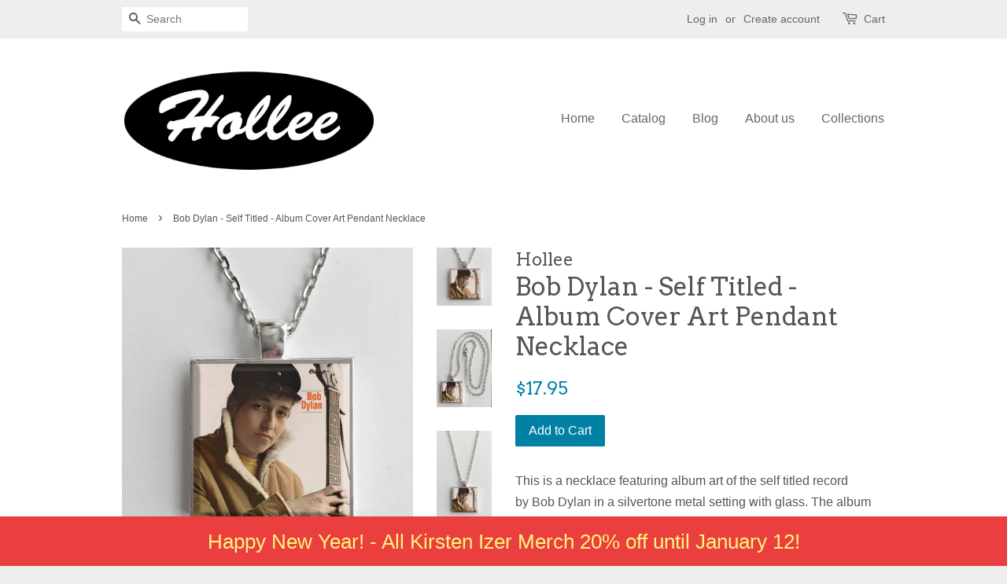

--- FILE ---
content_type: text/html; charset=utf-8
request_url: https://hollee.com/products/bob-dylan-self-titled-album-cover-art-pendant-necklace
body_size: 16181
content:
<!doctype html>
<!--[if lt IE 7]><html class="no-js lt-ie9 lt-ie8 lt-ie7" lang="en"> <![endif]-->
<!--[if IE 7]><html class="no-js lt-ie9 lt-ie8" lang="en"> <![endif]-->
<!--[if IE 8]><html class="no-js lt-ie9" lang="en"> <![endif]-->
<!--[if IE 9 ]><html class="ie9 no-js"> <![endif]-->
<!--[if (gt IE 9)|!(IE)]><!--> <html class="no-js"> <!--<![endif]-->
<head>

  <!-- Basic page needs ================================================== -->
  <meta charset="utf-8">
  <meta http-equiv="X-UA-Compatible" content="IE=edge,chrome=1">

  

  <!-- Title and description ================================================== -->
  <title>
  Bob Dylan - Self Titled - Album Cover Art Pendant Necklace &ndash; Hollee
  </title>

  
  <meta name="description" content="This is a necklace featuring album art of the self titled record by Bob Dylan in a silvertone metal setting with glass. The album cover pendant is 1&quot; and on a 20&quot; long silvertone neck chain. The necklace is individually handcrafted by me in the USA. Please avoid exposure to water, such as swimming or showering while we">
  

  <!-- Social meta ================================================== -->
  

  <meta property="og:type" content="product">
  <meta property="og:title" content="Bob Dylan - Self Titled - Album Cover Art Pendant Necklace">
  <meta property="og:url" content="https://hollee.com/products/bob-dylan-self-titled-album-cover-art-pendant-necklace">
  
  <meta property="og:image" content="http://hollee.com/cdn/shop/products/bobdylan3_grande.jpg?v=1573972164">
  <meta property="og:image:secure_url" content="https://hollee.com/cdn/shop/products/bobdylan3_grande.jpg?v=1573972164">
  
  <meta property="og:image" content="http://hollee.com/cdn/shop/products/bobdylan2_grande.jpg?v=1573972164">
  <meta property="og:image:secure_url" content="https://hollee.com/cdn/shop/products/bobdylan2_grande.jpg?v=1573972164">
  
  <meta property="og:image" content="http://hollee.com/cdn/shop/products/bobdylan1_grande.jpg?v=1573972164">
  <meta property="og:image:secure_url" content="https://hollee.com/cdn/shop/products/bobdylan1_grande.jpg?v=1573972164">
  
  <meta property="og:price:amount" content="17.95">
  <meta property="og:price:currency" content="USD">



  <meta property="og:description" content="This is a necklace featuring album art of the self titled record by Bob Dylan in a silvertone metal setting with glass. The album cover pendant is 1&quot; and on a 20&quot; long silvertone neck chain. The necklace is individually handcrafted by me in the USA. Please avoid exposure to water, such as swimming or showering while we">


<meta property="og:site_name" content="Hollee">


  <meta name="twitter:card" content="summary">



  <meta name="twitter:title" content="Bob Dylan - Self Titled - Album Cover Art Pendant Necklace">
  <meta name="twitter:description" content="This is a necklace featuring album art of the self titled record by Bob Dylan in a silvertone metal setting with glass. The album cover pendant is 1&quot; and on a 20&quot; long silvertone neck chain. The neckl">
  <meta name="twitter:image" content="https://hollee.com/cdn/shop/products/bobdylan1_large.jpg?v=1573972164">
  <meta name="twitter:image:width" content="480">
  <meta name="twitter:image:height" content="480">



  <!-- Helpers ================================================== -->
  <link rel="canonical" href="https://hollee.com/products/bob-dylan-self-titled-album-cover-art-pendant-necklace">
  <meta name="viewport" content="width=device-width,initial-scale=1">
  <meta name="theme-color" content="#0081a3">

  <!-- CSS ================================================== -->
  <link href="//hollee.com/cdn/shop/t/2/assets/timber.scss.css?v=73641641434746344521767648609" rel="stylesheet" type="text/css" media="all" />
  <link href="//hollee.com/cdn/shop/t/2/assets/theme.scss.css?v=154664079156502303201767648608" rel="stylesheet" type="text/css" media="all" />

  

  
    
    
    <link href="//fonts.googleapis.com/css?family=Arvo:400" rel="stylesheet" type="text/css" media="all" />
  




  <!-- Header hook for plugins ================================================== -->
  <script>window.performance && window.performance.mark && window.performance.mark('shopify.content_for_header.start');</script><meta id="shopify-digital-wallet" name="shopify-digital-wallet" content="/14052230/digital_wallets/dialog">
<meta name="shopify-checkout-api-token" content="34d1a1b4779dcfb35f08f3b0a8c33d3e">
<meta id="in-context-paypal-metadata" data-shop-id="14052230" data-venmo-supported="false" data-environment="production" data-locale="en_US" data-paypal-v4="true" data-currency="USD">
<link rel="alternate" type="application/json+oembed" href="https://hollee.com/products/bob-dylan-self-titled-album-cover-art-pendant-necklace.oembed">
<script async="async" src="/checkouts/internal/preloads.js?locale=en-US"></script>
<link rel="preconnect" href="https://shop.app" crossorigin="anonymous">
<script async="async" src="https://shop.app/checkouts/internal/preloads.js?locale=en-US&shop_id=14052230" crossorigin="anonymous"></script>
<script id="apple-pay-shop-capabilities" type="application/json">{"shopId":14052230,"countryCode":"US","currencyCode":"USD","merchantCapabilities":["supports3DS"],"merchantId":"gid:\/\/shopify\/Shop\/14052230","merchantName":"Hollee","requiredBillingContactFields":["postalAddress","email"],"requiredShippingContactFields":["postalAddress","email"],"shippingType":"shipping","supportedNetworks":["visa","masterCard","amex","discover","elo","jcb"],"total":{"type":"pending","label":"Hollee","amount":"1.00"},"shopifyPaymentsEnabled":true,"supportsSubscriptions":true}</script>
<script id="shopify-features" type="application/json">{"accessToken":"34d1a1b4779dcfb35f08f3b0a8c33d3e","betas":["rich-media-storefront-analytics"],"domain":"hollee.com","predictiveSearch":true,"shopId":14052230,"locale":"en"}</script>
<script>var Shopify = Shopify || {};
Shopify.shop = "hollee.myshopify.com";
Shopify.locale = "en";
Shopify.currency = {"active":"USD","rate":"1.0"};
Shopify.country = "US";
Shopify.theme = {"name":"Minimal","id":147074119,"schema_name":null,"schema_version":null,"theme_store_id":380,"role":"main"};
Shopify.theme.handle = "null";
Shopify.theme.style = {"id":null,"handle":null};
Shopify.cdnHost = "hollee.com/cdn";
Shopify.routes = Shopify.routes || {};
Shopify.routes.root = "/";</script>
<script type="module">!function(o){(o.Shopify=o.Shopify||{}).modules=!0}(window);</script>
<script>!function(o){function n(){var o=[];function n(){o.push(Array.prototype.slice.apply(arguments))}return n.q=o,n}var t=o.Shopify=o.Shopify||{};t.loadFeatures=n(),t.autoloadFeatures=n()}(window);</script>
<script>
  window.ShopifyPay = window.ShopifyPay || {};
  window.ShopifyPay.apiHost = "shop.app\/pay";
  window.ShopifyPay.redirectState = null;
</script>
<script id="shop-js-analytics" type="application/json">{"pageType":"product"}</script>
<script defer="defer" async type="module" src="//hollee.com/cdn/shopifycloud/shop-js/modules/v2/client.init-shop-cart-sync_BN7fPSNr.en.esm.js"></script>
<script defer="defer" async type="module" src="//hollee.com/cdn/shopifycloud/shop-js/modules/v2/chunk.common_Cbph3Kss.esm.js"></script>
<script defer="defer" async type="module" src="//hollee.com/cdn/shopifycloud/shop-js/modules/v2/chunk.modal_DKumMAJ1.esm.js"></script>
<script type="module">
  await import("//hollee.com/cdn/shopifycloud/shop-js/modules/v2/client.init-shop-cart-sync_BN7fPSNr.en.esm.js");
await import("//hollee.com/cdn/shopifycloud/shop-js/modules/v2/chunk.common_Cbph3Kss.esm.js");
await import("//hollee.com/cdn/shopifycloud/shop-js/modules/v2/chunk.modal_DKumMAJ1.esm.js");

  window.Shopify.SignInWithShop?.initShopCartSync?.({"fedCMEnabled":true,"windoidEnabled":true});

</script>
<script>
  window.Shopify = window.Shopify || {};
  if (!window.Shopify.featureAssets) window.Shopify.featureAssets = {};
  window.Shopify.featureAssets['shop-js'] = {"shop-cart-sync":["modules/v2/client.shop-cart-sync_CJVUk8Jm.en.esm.js","modules/v2/chunk.common_Cbph3Kss.esm.js","modules/v2/chunk.modal_DKumMAJ1.esm.js"],"init-fed-cm":["modules/v2/client.init-fed-cm_7Fvt41F4.en.esm.js","modules/v2/chunk.common_Cbph3Kss.esm.js","modules/v2/chunk.modal_DKumMAJ1.esm.js"],"init-shop-email-lookup-coordinator":["modules/v2/client.init-shop-email-lookup-coordinator_Cc088_bR.en.esm.js","modules/v2/chunk.common_Cbph3Kss.esm.js","modules/v2/chunk.modal_DKumMAJ1.esm.js"],"init-windoid":["modules/v2/client.init-windoid_hPopwJRj.en.esm.js","modules/v2/chunk.common_Cbph3Kss.esm.js","modules/v2/chunk.modal_DKumMAJ1.esm.js"],"shop-button":["modules/v2/client.shop-button_B0jaPSNF.en.esm.js","modules/v2/chunk.common_Cbph3Kss.esm.js","modules/v2/chunk.modal_DKumMAJ1.esm.js"],"shop-cash-offers":["modules/v2/client.shop-cash-offers_DPIskqss.en.esm.js","modules/v2/chunk.common_Cbph3Kss.esm.js","modules/v2/chunk.modal_DKumMAJ1.esm.js"],"shop-toast-manager":["modules/v2/client.shop-toast-manager_CK7RT69O.en.esm.js","modules/v2/chunk.common_Cbph3Kss.esm.js","modules/v2/chunk.modal_DKumMAJ1.esm.js"],"init-shop-cart-sync":["modules/v2/client.init-shop-cart-sync_BN7fPSNr.en.esm.js","modules/v2/chunk.common_Cbph3Kss.esm.js","modules/v2/chunk.modal_DKumMAJ1.esm.js"],"init-customer-accounts-sign-up":["modules/v2/client.init-customer-accounts-sign-up_CfPf4CXf.en.esm.js","modules/v2/client.shop-login-button_DeIztwXF.en.esm.js","modules/v2/chunk.common_Cbph3Kss.esm.js","modules/v2/chunk.modal_DKumMAJ1.esm.js"],"pay-button":["modules/v2/client.pay-button_CgIwFSYN.en.esm.js","modules/v2/chunk.common_Cbph3Kss.esm.js","modules/v2/chunk.modal_DKumMAJ1.esm.js"],"init-customer-accounts":["modules/v2/client.init-customer-accounts_DQ3x16JI.en.esm.js","modules/v2/client.shop-login-button_DeIztwXF.en.esm.js","modules/v2/chunk.common_Cbph3Kss.esm.js","modules/v2/chunk.modal_DKumMAJ1.esm.js"],"avatar":["modules/v2/client.avatar_BTnouDA3.en.esm.js"],"init-shop-for-new-customer-accounts":["modules/v2/client.init-shop-for-new-customer-accounts_CsZy_esa.en.esm.js","modules/v2/client.shop-login-button_DeIztwXF.en.esm.js","modules/v2/chunk.common_Cbph3Kss.esm.js","modules/v2/chunk.modal_DKumMAJ1.esm.js"],"shop-follow-button":["modules/v2/client.shop-follow-button_BRMJjgGd.en.esm.js","modules/v2/chunk.common_Cbph3Kss.esm.js","modules/v2/chunk.modal_DKumMAJ1.esm.js"],"checkout-modal":["modules/v2/client.checkout-modal_B9Drz_yf.en.esm.js","modules/v2/chunk.common_Cbph3Kss.esm.js","modules/v2/chunk.modal_DKumMAJ1.esm.js"],"shop-login-button":["modules/v2/client.shop-login-button_DeIztwXF.en.esm.js","modules/v2/chunk.common_Cbph3Kss.esm.js","modules/v2/chunk.modal_DKumMAJ1.esm.js"],"lead-capture":["modules/v2/client.lead-capture_DXYzFM3R.en.esm.js","modules/v2/chunk.common_Cbph3Kss.esm.js","modules/v2/chunk.modal_DKumMAJ1.esm.js"],"shop-login":["modules/v2/client.shop-login_CA5pJqmO.en.esm.js","modules/v2/chunk.common_Cbph3Kss.esm.js","modules/v2/chunk.modal_DKumMAJ1.esm.js"],"payment-terms":["modules/v2/client.payment-terms_BxzfvcZJ.en.esm.js","modules/v2/chunk.common_Cbph3Kss.esm.js","modules/v2/chunk.modal_DKumMAJ1.esm.js"]};
</script>
<script>(function() {
  var isLoaded = false;
  function asyncLoad() {
    if (isLoaded) return;
    isLoaded = true;
    var urls = ["https:\/\/cdn.hextom.com\/js\/freeshippingbar.js?shop=hollee.myshopify.com","https:\/\/cdn.hextom.com\/js\/quickannouncementbar.js?shop=hollee.myshopify.com"];
    for (var i = 0; i < urls.length; i++) {
      var s = document.createElement('script');
      s.type = 'text/javascript';
      s.async = true;
      s.src = urls[i];
      var x = document.getElementsByTagName('script')[0];
      x.parentNode.insertBefore(s, x);
    }
  };
  if(window.attachEvent) {
    window.attachEvent('onload', asyncLoad);
  } else {
    window.addEventListener('load', asyncLoad, false);
  }
})();</script>
<script id="__st">var __st={"a":14052230,"offset":-18000,"reqid":"d6a08212-9a17-4db2-8592-5387c671ab92-1769909856","pageurl":"hollee.com\/products\/bob-dylan-self-titled-album-cover-art-pendant-necklace","u":"43128ed63dbc","p":"product","rtyp":"product","rid":4361061466192};</script>
<script>window.ShopifyPaypalV4VisibilityTracking = true;</script>
<script id="captcha-bootstrap">!function(){'use strict';const t='contact',e='account',n='new_comment',o=[[t,t],['blogs',n],['comments',n],[t,'customer']],c=[[e,'customer_login'],[e,'guest_login'],[e,'recover_customer_password'],[e,'create_customer']],r=t=>t.map((([t,e])=>`form[action*='/${t}']:not([data-nocaptcha='true']) input[name='form_type'][value='${e}']`)).join(','),a=t=>()=>t?[...document.querySelectorAll(t)].map((t=>t.form)):[];function s(){const t=[...o],e=r(t);return a(e)}const i='password',u='form_key',d=['recaptcha-v3-token','g-recaptcha-response','h-captcha-response',i],f=()=>{try{return window.sessionStorage}catch{return}},m='__shopify_v',_=t=>t.elements[u];function p(t,e,n=!1){try{const o=window.sessionStorage,c=JSON.parse(o.getItem(e)),{data:r}=function(t){const{data:e,action:n}=t;return t[m]||n?{data:e,action:n}:{data:t,action:n}}(c);for(const[e,n]of Object.entries(r))t.elements[e]&&(t.elements[e].value=n);n&&o.removeItem(e)}catch(o){console.error('form repopulation failed',{error:o})}}const l='form_type',E='cptcha';function T(t){t.dataset[E]=!0}const w=window,h=w.document,L='Shopify',v='ce_forms',y='captcha';let A=!1;((t,e)=>{const n=(g='f06e6c50-85a8-45c8-87d0-21a2b65856fe',I='https://cdn.shopify.com/shopifycloud/storefront-forms-hcaptcha/ce_storefront_forms_captcha_hcaptcha.v1.5.2.iife.js',D={infoText:'Protected by hCaptcha',privacyText:'Privacy',termsText:'Terms'},(t,e,n)=>{const o=w[L][v],c=o.bindForm;if(c)return c(t,g,e,D).then(n);var r;o.q.push([[t,g,e,D],n]),r=I,A||(h.body.append(Object.assign(h.createElement('script'),{id:'captcha-provider',async:!0,src:r})),A=!0)});var g,I,D;w[L]=w[L]||{},w[L][v]=w[L][v]||{},w[L][v].q=[],w[L][y]=w[L][y]||{},w[L][y].protect=function(t,e){n(t,void 0,e),T(t)},Object.freeze(w[L][y]),function(t,e,n,w,h,L){const[v,y,A,g]=function(t,e,n){const i=e?o:[],u=t?c:[],d=[...i,...u],f=r(d),m=r(i),_=r(d.filter((([t,e])=>n.includes(e))));return[a(f),a(m),a(_),s()]}(w,h,L),I=t=>{const e=t.target;return e instanceof HTMLFormElement?e:e&&e.form},D=t=>v().includes(t);t.addEventListener('submit',(t=>{const e=I(t);if(!e)return;const n=D(e)&&!e.dataset.hcaptchaBound&&!e.dataset.recaptchaBound,o=_(e),c=g().includes(e)&&(!o||!o.value);(n||c)&&t.preventDefault(),c&&!n&&(function(t){try{if(!f())return;!function(t){const e=f();if(!e)return;const n=_(t);if(!n)return;const o=n.value;o&&e.removeItem(o)}(t);const e=Array.from(Array(32),(()=>Math.random().toString(36)[2])).join('');!function(t,e){_(t)||t.append(Object.assign(document.createElement('input'),{type:'hidden',name:u})),t.elements[u].value=e}(t,e),function(t,e){const n=f();if(!n)return;const o=[...t.querySelectorAll(`input[type='${i}']`)].map((({name:t})=>t)),c=[...d,...o],r={};for(const[a,s]of new FormData(t).entries())c.includes(a)||(r[a]=s);n.setItem(e,JSON.stringify({[m]:1,action:t.action,data:r}))}(t,e)}catch(e){console.error('failed to persist form',e)}}(e),e.submit())}));const S=(t,e)=>{t&&!t.dataset[E]&&(n(t,e.some((e=>e===t))),T(t))};for(const o of['focusin','change'])t.addEventListener(o,(t=>{const e=I(t);D(e)&&S(e,y())}));const B=e.get('form_key'),M=e.get(l),P=B&&M;t.addEventListener('DOMContentLoaded',(()=>{const t=y();if(P)for(const e of t)e.elements[l].value===M&&p(e,B);[...new Set([...A(),...v().filter((t=>'true'===t.dataset.shopifyCaptcha))])].forEach((e=>S(e,t)))}))}(h,new URLSearchParams(w.location.search),n,t,e,['guest_login'])})(!0,!0)}();</script>
<script integrity="sha256-4kQ18oKyAcykRKYeNunJcIwy7WH5gtpwJnB7kiuLZ1E=" data-source-attribution="shopify.loadfeatures" defer="defer" src="//hollee.com/cdn/shopifycloud/storefront/assets/storefront/load_feature-a0a9edcb.js" crossorigin="anonymous"></script>
<script crossorigin="anonymous" defer="defer" src="//hollee.com/cdn/shopifycloud/storefront/assets/shopify_pay/storefront-65b4c6d7.js?v=20250812"></script>
<script data-source-attribution="shopify.dynamic_checkout.dynamic.init">var Shopify=Shopify||{};Shopify.PaymentButton=Shopify.PaymentButton||{isStorefrontPortableWallets:!0,init:function(){window.Shopify.PaymentButton.init=function(){};var t=document.createElement("script");t.src="https://hollee.com/cdn/shopifycloud/portable-wallets/latest/portable-wallets.en.js",t.type="module",document.head.appendChild(t)}};
</script>
<script data-source-attribution="shopify.dynamic_checkout.buyer_consent">
  function portableWalletsHideBuyerConsent(e){var t=document.getElementById("shopify-buyer-consent"),n=document.getElementById("shopify-subscription-policy-button");t&&n&&(t.classList.add("hidden"),t.setAttribute("aria-hidden","true"),n.removeEventListener("click",e))}function portableWalletsShowBuyerConsent(e){var t=document.getElementById("shopify-buyer-consent"),n=document.getElementById("shopify-subscription-policy-button");t&&n&&(t.classList.remove("hidden"),t.removeAttribute("aria-hidden"),n.addEventListener("click",e))}window.Shopify?.PaymentButton&&(window.Shopify.PaymentButton.hideBuyerConsent=portableWalletsHideBuyerConsent,window.Shopify.PaymentButton.showBuyerConsent=portableWalletsShowBuyerConsent);
</script>
<script data-source-attribution="shopify.dynamic_checkout.cart.bootstrap">document.addEventListener("DOMContentLoaded",(function(){function t(){return document.querySelector("shopify-accelerated-checkout-cart, shopify-accelerated-checkout")}if(t())Shopify.PaymentButton.init();else{new MutationObserver((function(e,n){t()&&(Shopify.PaymentButton.init(),n.disconnect())})).observe(document.body,{childList:!0,subtree:!0})}}));
</script>
<link id="shopify-accelerated-checkout-styles" rel="stylesheet" media="screen" href="https://hollee.com/cdn/shopifycloud/portable-wallets/latest/accelerated-checkout-backwards-compat.css" crossorigin="anonymous">
<style id="shopify-accelerated-checkout-cart">
        #shopify-buyer-consent {
  margin-top: 1em;
  display: inline-block;
  width: 100%;
}

#shopify-buyer-consent.hidden {
  display: none;
}

#shopify-subscription-policy-button {
  background: none;
  border: none;
  padding: 0;
  text-decoration: underline;
  font-size: inherit;
  cursor: pointer;
}

#shopify-subscription-policy-button::before {
  box-shadow: none;
}

      </style>

<script>window.performance && window.performance.mark && window.performance.mark('shopify.content_for_header.end');</script>

  

<!--[if lt IE 9]>
<script src="//cdnjs.cloudflare.com/ajax/libs/html5shiv/3.7.2/html5shiv.min.js" type="text/javascript"></script>
<script src="//hollee.com/cdn/shop/t/2/assets/respond.min.js?v=52248677837542619231469547861" type="text/javascript"></script>
<link href="//hollee.com/cdn/shop/t/2/assets/respond-proxy.html" id="respond-proxy" rel="respond-proxy" />
<link href="//hollee.com/search?q=247c95391a54aba7015549b6dc3c8a6a" id="respond-redirect" rel="respond-redirect" />
<script src="//hollee.com/search?q=247c95391a54aba7015549b6dc3c8a6a" type="text/javascript"></script>
<![endif]-->



  <script src="//ajax.googleapis.com/ajax/libs/jquery/1.11.0/jquery.min.js" type="text/javascript"></script>
  <script src="//hollee.com/cdn/shop/t/2/assets/modernizr.min.js?v=26620055551102246001469547860" type="text/javascript"></script>

  
  

<script src="https://cdn.shopify.com/extensions/019bc2d0-0f91-74d4-a43b-076b6407206d/quick-announcement-bar-prod-97/assets/quickannouncementbar.js" type="text/javascript" defer="defer"></script>
<link href="https://monorail-edge.shopifysvc.com" rel="dns-prefetch">
<script>(function(){if ("sendBeacon" in navigator && "performance" in window) {try {var session_token_from_headers = performance.getEntriesByType('navigation')[0].serverTiming.find(x => x.name == '_s').description;} catch {var session_token_from_headers = undefined;}var session_cookie_matches = document.cookie.match(/_shopify_s=([^;]*)/);var session_token_from_cookie = session_cookie_matches && session_cookie_matches.length === 2 ? session_cookie_matches[1] : "";var session_token = session_token_from_headers || session_token_from_cookie || "";function handle_abandonment_event(e) {var entries = performance.getEntries().filter(function(entry) {return /monorail-edge.shopifysvc.com/.test(entry.name);});if (!window.abandonment_tracked && entries.length === 0) {window.abandonment_tracked = true;var currentMs = Date.now();var navigation_start = performance.timing.navigationStart;var payload = {shop_id: 14052230,url: window.location.href,navigation_start,duration: currentMs - navigation_start,session_token,page_type: "product"};window.navigator.sendBeacon("https://monorail-edge.shopifysvc.com/v1/produce", JSON.stringify({schema_id: "online_store_buyer_site_abandonment/1.1",payload: payload,metadata: {event_created_at_ms: currentMs,event_sent_at_ms: currentMs}}));}}window.addEventListener('pagehide', handle_abandonment_event);}}());</script>
<script id="web-pixels-manager-setup">(function e(e,d,r,n,o){if(void 0===o&&(o={}),!Boolean(null===(a=null===(i=window.Shopify)||void 0===i?void 0:i.analytics)||void 0===a?void 0:a.replayQueue)){var i,a;window.Shopify=window.Shopify||{};var t=window.Shopify;t.analytics=t.analytics||{};var s=t.analytics;s.replayQueue=[],s.publish=function(e,d,r){return s.replayQueue.push([e,d,r]),!0};try{self.performance.mark("wpm:start")}catch(e){}var l=function(){var e={modern:/Edge?\/(1{2}[4-9]|1[2-9]\d|[2-9]\d{2}|\d{4,})\.\d+(\.\d+|)|Firefox\/(1{2}[4-9]|1[2-9]\d|[2-9]\d{2}|\d{4,})\.\d+(\.\d+|)|Chrom(ium|e)\/(9{2}|\d{3,})\.\d+(\.\d+|)|(Maci|X1{2}).+ Version\/(15\.\d+|(1[6-9]|[2-9]\d|\d{3,})\.\d+)([,.]\d+|)( \(\w+\)|)( Mobile\/\w+|) Safari\/|Chrome.+OPR\/(9{2}|\d{3,})\.\d+\.\d+|(CPU[ +]OS|iPhone[ +]OS|CPU[ +]iPhone|CPU IPhone OS|CPU iPad OS)[ +]+(15[._]\d+|(1[6-9]|[2-9]\d|\d{3,})[._]\d+)([._]\d+|)|Android:?[ /-](13[3-9]|1[4-9]\d|[2-9]\d{2}|\d{4,})(\.\d+|)(\.\d+|)|Android.+Firefox\/(13[5-9]|1[4-9]\d|[2-9]\d{2}|\d{4,})\.\d+(\.\d+|)|Android.+Chrom(ium|e)\/(13[3-9]|1[4-9]\d|[2-9]\d{2}|\d{4,})\.\d+(\.\d+|)|SamsungBrowser\/([2-9]\d|\d{3,})\.\d+/,legacy:/Edge?\/(1[6-9]|[2-9]\d|\d{3,})\.\d+(\.\d+|)|Firefox\/(5[4-9]|[6-9]\d|\d{3,})\.\d+(\.\d+|)|Chrom(ium|e)\/(5[1-9]|[6-9]\d|\d{3,})\.\d+(\.\d+|)([\d.]+$|.*Safari\/(?![\d.]+ Edge\/[\d.]+$))|(Maci|X1{2}).+ Version\/(10\.\d+|(1[1-9]|[2-9]\d|\d{3,})\.\d+)([,.]\d+|)( \(\w+\)|)( Mobile\/\w+|) Safari\/|Chrome.+OPR\/(3[89]|[4-9]\d|\d{3,})\.\d+\.\d+|(CPU[ +]OS|iPhone[ +]OS|CPU[ +]iPhone|CPU IPhone OS|CPU iPad OS)[ +]+(10[._]\d+|(1[1-9]|[2-9]\d|\d{3,})[._]\d+)([._]\d+|)|Android:?[ /-](13[3-9]|1[4-9]\d|[2-9]\d{2}|\d{4,})(\.\d+|)(\.\d+|)|Mobile Safari.+OPR\/([89]\d|\d{3,})\.\d+\.\d+|Android.+Firefox\/(13[5-9]|1[4-9]\d|[2-9]\d{2}|\d{4,})\.\d+(\.\d+|)|Android.+Chrom(ium|e)\/(13[3-9]|1[4-9]\d|[2-9]\d{2}|\d{4,})\.\d+(\.\d+|)|Android.+(UC? ?Browser|UCWEB|U3)[ /]?(15\.([5-9]|\d{2,})|(1[6-9]|[2-9]\d|\d{3,})\.\d+)\.\d+|SamsungBrowser\/(5\.\d+|([6-9]|\d{2,})\.\d+)|Android.+MQ{2}Browser\/(14(\.(9|\d{2,})|)|(1[5-9]|[2-9]\d|\d{3,})(\.\d+|))(\.\d+|)|K[Aa][Ii]OS\/(3\.\d+|([4-9]|\d{2,})\.\d+)(\.\d+|)/},d=e.modern,r=e.legacy,n=navigator.userAgent;return n.match(d)?"modern":n.match(r)?"legacy":"unknown"}(),u="modern"===l?"modern":"legacy",c=(null!=n?n:{modern:"",legacy:""})[u],f=function(e){return[e.baseUrl,"/wpm","/b",e.hashVersion,"modern"===e.buildTarget?"m":"l",".js"].join("")}({baseUrl:d,hashVersion:r,buildTarget:u}),m=function(e){var d=e.version,r=e.bundleTarget,n=e.surface,o=e.pageUrl,i=e.monorailEndpoint;return{emit:function(e){var a=e.status,t=e.errorMsg,s=(new Date).getTime(),l=JSON.stringify({metadata:{event_sent_at_ms:s},events:[{schema_id:"web_pixels_manager_load/3.1",payload:{version:d,bundle_target:r,page_url:o,status:a,surface:n,error_msg:t},metadata:{event_created_at_ms:s}}]});if(!i)return console&&console.warn&&console.warn("[Web Pixels Manager] No Monorail endpoint provided, skipping logging."),!1;try{return self.navigator.sendBeacon.bind(self.navigator)(i,l)}catch(e){}var u=new XMLHttpRequest;try{return u.open("POST",i,!0),u.setRequestHeader("Content-Type","text/plain"),u.send(l),!0}catch(e){return console&&console.warn&&console.warn("[Web Pixels Manager] Got an unhandled error while logging to Monorail."),!1}}}}({version:r,bundleTarget:l,surface:e.surface,pageUrl:self.location.href,monorailEndpoint:e.monorailEndpoint});try{o.browserTarget=l,function(e){var d=e.src,r=e.async,n=void 0===r||r,o=e.onload,i=e.onerror,a=e.sri,t=e.scriptDataAttributes,s=void 0===t?{}:t,l=document.createElement("script"),u=document.querySelector("head"),c=document.querySelector("body");if(l.async=n,l.src=d,a&&(l.integrity=a,l.crossOrigin="anonymous"),s)for(var f in s)if(Object.prototype.hasOwnProperty.call(s,f))try{l.dataset[f]=s[f]}catch(e){}if(o&&l.addEventListener("load",o),i&&l.addEventListener("error",i),u)u.appendChild(l);else{if(!c)throw new Error("Did not find a head or body element to append the script");c.appendChild(l)}}({src:f,async:!0,onload:function(){if(!function(){var e,d;return Boolean(null===(d=null===(e=window.Shopify)||void 0===e?void 0:e.analytics)||void 0===d?void 0:d.initialized)}()){var d=window.webPixelsManager.init(e)||void 0;if(d){var r=window.Shopify.analytics;r.replayQueue.forEach((function(e){var r=e[0],n=e[1],o=e[2];d.publishCustomEvent(r,n,o)})),r.replayQueue=[],r.publish=d.publishCustomEvent,r.visitor=d.visitor,r.initialized=!0}}},onerror:function(){return m.emit({status:"failed",errorMsg:"".concat(f," has failed to load")})},sri:function(e){var d=/^sha384-[A-Za-z0-9+/=]+$/;return"string"==typeof e&&d.test(e)}(c)?c:"",scriptDataAttributes:o}),m.emit({status:"loading"})}catch(e){m.emit({status:"failed",errorMsg:(null==e?void 0:e.message)||"Unknown error"})}}})({shopId: 14052230,storefrontBaseUrl: "https://hollee.com",extensionsBaseUrl: "https://extensions.shopifycdn.com/cdn/shopifycloud/web-pixels-manager",monorailEndpoint: "https://monorail-edge.shopifysvc.com/unstable/produce_batch",surface: "storefront-renderer",enabledBetaFlags: ["2dca8a86"],webPixelsConfigList: [{"id":"194085091","configuration":"{\"pixel_id\":\"414953867785683\",\"pixel_type\":\"facebook_pixel\",\"metaapp_system_user_token\":\"-\"}","eventPayloadVersion":"v1","runtimeContext":"OPEN","scriptVersion":"ca16bc87fe92b6042fbaa3acc2fbdaa6","type":"APP","apiClientId":2329312,"privacyPurposes":["ANALYTICS","MARKETING","SALE_OF_DATA"],"dataSharingAdjustments":{"protectedCustomerApprovalScopes":["read_customer_address","read_customer_email","read_customer_name","read_customer_personal_data","read_customer_phone"]}},{"id":"102170851","configuration":"{\"tagID\":\"2612929744330\"}","eventPayloadVersion":"v1","runtimeContext":"STRICT","scriptVersion":"18031546ee651571ed29edbe71a3550b","type":"APP","apiClientId":3009811,"privacyPurposes":["ANALYTICS","MARKETING","SALE_OF_DATA"],"dataSharingAdjustments":{"protectedCustomerApprovalScopes":["read_customer_address","read_customer_email","read_customer_name","read_customer_personal_data","read_customer_phone"]}},{"id":"shopify-app-pixel","configuration":"{}","eventPayloadVersion":"v1","runtimeContext":"STRICT","scriptVersion":"0450","apiClientId":"shopify-pixel","type":"APP","privacyPurposes":["ANALYTICS","MARKETING"]},{"id":"shopify-custom-pixel","eventPayloadVersion":"v1","runtimeContext":"LAX","scriptVersion":"0450","apiClientId":"shopify-pixel","type":"CUSTOM","privacyPurposes":["ANALYTICS","MARKETING"]}],isMerchantRequest: false,initData: {"shop":{"name":"Hollee","paymentSettings":{"currencyCode":"USD"},"myshopifyDomain":"hollee.myshopify.com","countryCode":"US","storefrontUrl":"https:\/\/hollee.com"},"customer":null,"cart":null,"checkout":null,"productVariants":[{"price":{"amount":17.95,"currencyCode":"USD"},"product":{"title":"Bob Dylan - Self Titled - Album Cover Art Pendant Necklace","vendor":"Hollee","id":"4361061466192","untranslatedTitle":"Bob Dylan - Self Titled - Album Cover Art Pendant Necklace","url":"\/products\/bob-dylan-self-titled-album-cover-art-pendant-necklace","type":"Album Cover Art Necklaces"},"id":"31262199677008","image":{"src":"\/\/hollee.com\/cdn\/shop\/products\/bobdylan1.jpg?v=1573972164"},"sku":"","title":"Default Title","untranslatedTitle":"Default Title"}],"purchasingCompany":null},},"https://hollee.com/cdn","1d2a099fw23dfb22ep557258f5m7a2edbae",{"modern":"","legacy":""},{"shopId":"14052230","storefrontBaseUrl":"https:\/\/hollee.com","extensionBaseUrl":"https:\/\/extensions.shopifycdn.com\/cdn\/shopifycloud\/web-pixels-manager","surface":"storefront-renderer","enabledBetaFlags":"[\"2dca8a86\"]","isMerchantRequest":"false","hashVersion":"1d2a099fw23dfb22ep557258f5m7a2edbae","publish":"custom","events":"[[\"page_viewed\",{}],[\"product_viewed\",{\"productVariant\":{\"price\":{\"amount\":17.95,\"currencyCode\":\"USD\"},\"product\":{\"title\":\"Bob Dylan - Self Titled - Album Cover Art Pendant Necklace\",\"vendor\":\"Hollee\",\"id\":\"4361061466192\",\"untranslatedTitle\":\"Bob Dylan - Self Titled - Album Cover Art Pendant Necklace\",\"url\":\"\/products\/bob-dylan-self-titled-album-cover-art-pendant-necklace\",\"type\":\"Album Cover Art Necklaces\"},\"id\":\"31262199677008\",\"image\":{\"src\":\"\/\/hollee.com\/cdn\/shop\/products\/bobdylan1.jpg?v=1573972164\"},\"sku\":\"\",\"title\":\"Default Title\",\"untranslatedTitle\":\"Default Title\"}}]]"});</script><script>
  window.ShopifyAnalytics = window.ShopifyAnalytics || {};
  window.ShopifyAnalytics.meta = window.ShopifyAnalytics.meta || {};
  window.ShopifyAnalytics.meta.currency = 'USD';
  var meta = {"product":{"id":4361061466192,"gid":"gid:\/\/shopify\/Product\/4361061466192","vendor":"Hollee","type":"Album Cover Art Necklaces","handle":"bob-dylan-self-titled-album-cover-art-pendant-necklace","variants":[{"id":31262199677008,"price":1795,"name":"Bob Dylan - Self Titled - Album Cover Art Pendant Necklace","public_title":null,"sku":""}],"remote":false},"page":{"pageType":"product","resourceType":"product","resourceId":4361061466192,"requestId":"d6a08212-9a17-4db2-8592-5387c671ab92-1769909856"}};
  for (var attr in meta) {
    window.ShopifyAnalytics.meta[attr] = meta[attr];
  }
</script>
<script class="analytics">
  (function () {
    var customDocumentWrite = function(content) {
      var jquery = null;

      if (window.jQuery) {
        jquery = window.jQuery;
      } else if (window.Checkout && window.Checkout.$) {
        jquery = window.Checkout.$;
      }

      if (jquery) {
        jquery('body').append(content);
      }
    };

    var hasLoggedConversion = function(token) {
      if (token) {
        return document.cookie.indexOf('loggedConversion=' + token) !== -1;
      }
      return false;
    }

    var setCookieIfConversion = function(token) {
      if (token) {
        var twoMonthsFromNow = new Date(Date.now());
        twoMonthsFromNow.setMonth(twoMonthsFromNow.getMonth() + 2);

        document.cookie = 'loggedConversion=' + token + '; expires=' + twoMonthsFromNow;
      }
    }

    var trekkie = window.ShopifyAnalytics.lib = window.trekkie = window.trekkie || [];
    if (trekkie.integrations) {
      return;
    }
    trekkie.methods = [
      'identify',
      'page',
      'ready',
      'track',
      'trackForm',
      'trackLink'
    ];
    trekkie.factory = function(method) {
      return function() {
        var args = Array.prototype.slice.call(arguments);
        args.unshift(method);
        trekkie.push(args);
        return trekkie;
      };
    };
    for (var i = 0; i < trekkie.methods.length; i++) {
      var key = trekkie.methods[i];
      trekkie[key] = trekkie.factory(key);
    }
    trekkie.load = function(config) {
      trekkie.config = config || {};
      trekkie.config.initialDocumentCookie = document.cookie;
      var first = document.getElementsByTagName('script')[0];
      var script = document.createElement('script');
      script.type = 'text/javascript';
      script.onerror = function(e) {
        var scriptFallback = document.createElement('script');
        scriptFallback.type = 'text/javascript';
        scriptFallback.onerror = function(error) {
                var Monorail = {
      produce: function produce(monorailDomain, schemaId, payload) {
        var currentMs = new Date().getTime();
        var event = {
          schema_id: schemaId,
          payload: payload,
          metadata: {
            event_created_at_ms: currentMs,
            event_sent_at_ms: currentMs
          }
        };
        return Monorail.sendRequest("https://" + monorailDomain + "/v1/produce", JSON.stringify(event));
      },
      sendRequest: function sendRequest(endpointUrl, payload) {
        // Try the sendBeacon API
        if (window && window.navigator && typeof window.navigator.sendBeacon === 'function' && typeof window.Blob === 'function' && !Monorail.isIos12()) {
          var blobData = new window.Blob([payload], {
            type: 'text/plain'
          });

          if (window.navigator.sendBeacon(endpointUrl, blobData)) {
            return true;
          } // sendBeacon was not successful

        } // XHR beacon

        var xhr = new XMLHttpRequest();

        try {
          xhr.open('POST', endpointUrl);
          xhr.setRequestHeader('Content-Type', 'text/plain');
          xhr.send(payload);
        } catch (e) {
          console.log(e);
        }

        return false;
      },
      isIos12: function isIos12() {
        return window.navigator.userAgent.lastIndexOf('iPhone; CPU iPhone OS 12_') !== -1 || window.navigator.userAgent.lastIndexOf('iPad; CPU OS 12_') !== -1;
      }
    };
    Monorail.produce('monorail-edge.shopifysvc.com',
      'trekkie_storefront_load_errors/1.1',
      {shop_id: 14052230,
      theme_id: 147074119,
      app_name: "storefront",
      context_url: window.location.href,
      source_url: "//hollee.com/cdn/s/trekkie.storefront.c59ea00e0474b293ae6629561379568a2d7c4bba.min.js"});

        };
        scriptFallback.async = true;
        scriptFallback.src = '//hollee.com/cdn/s/trekkie.storefront.c59ea00e0474b293ae6629561379568a2d7c4bba.min.js';
        first.parentNode.insertBefore(scriptFallback, first);
      };
      script.async = true;
      script.src = '//hollee.com/cdn/s/trekkie.storefront.c59ea00e0474b293ae6629561379568a2d7c4bba.min.js';
      first.parentNode.insertBefore(script, first);
    };
    trekkie.load(
      {"Trekkie":{"appName":"storefront","development":false,"defaultAttributes":{"shopId":14052230,"isMerchantRequest":null,"themeId":147074119,"themeCityHash":"3409991964726509050","contentLanguage":"en","currency":"USD","eventMetadataId":"35e7eb58-b681-4428-b5ff-2bb119419d7e"},"isServerSideCookieWritingEnabled":true,"monorailRegion":"shop_domain","enabledBetaFlags":["65f19447","b5387b81"]},"Session Attribution":{},"S2S":{"facebookCapiEnabled":true,"source":"trekkie-storefront-renderer","apiClientId":580111}}
    );

    var loaded = false;
    trekkie.ready(function() {
      if (loaded) return;
      loaded = true;

      window.ShopifyAnalytics.lib = window.trekkie;

      var originalDocumentWrite = document.write;
      document.write = customDocumentWrite;
      try { window.ShopifyAnalytics.merchantGoogleAnalytics.call(this); } catch(error) {};
      document.write = originalDocumentWrite;

      window.ShopifyAnalytics.lib.page(null,{"pageType":"product","resourceType":"product","resourceId":4361061466192,"requestId":"d6a08212-9a17-4db2-8592-5387c671ab92-1769909856","shopifyEmitted":true});

      var match = window.location.pathname.match(/checkouts\/(.+)\/(thank_you|post_purchase)/)
      var token = match? match[1]: undefined;
      if (!hasLoggedConversion(token)) {
        setCookieIfConversion(token);
        window.ShopifyAnalytics.lib.track("Viewed Product",{"currency":"USD","variantId":31262199677008,"productId":4361061466192,"productGid":"gid:\/\/shopify\/Product\/4361061466192","name":"Bob Dylan - Self Titled - Album Cover Art Pendant Necklace","price":"17.95","sku":"","brand":"Hollee","variant":null,"category":"Album Cover Art Necklaces","nonInteraction":true,"remote":false},undefined,undefined,{"shopifyEmitted":true});
      window.ShopifyAnalytics.lib.track("monorail:\/\/trekkie_storefront_viewed_product\/1.1",{"currency":"USD","variantId":31262199677008,"productId":4361061466192,"productGid":"gid:\/\/shopify\/Product\/4361061466192","name":"Bob Dylan - Self Titled - Album Cover Art Pendant Necklace","price":"17.95","sku":"","brand":"Hollee","variant":null,"category":"Album Cover Art Necklaces","nonInteraction":true,"remote":false,"referer":"https:\/\/hollee.com\/products\/bob-dylan-self-titled-album-cover-art-pendant-necklace"});
      }
    });


        var eventsListenerScript = document.createElement('script');
        eventsListenerScript.async = true;
        eventsListenerScript.src = "//hollee.com/cdn/shopifycloud/storefront/assets/shop_events_listener-3da45d37.js";
        document.getElementsByTagName('head')[0].appendChild(eventsListenerScript);

})();</script>
<script
  defer
  src="https://hollee.com/cdn/shopifycloud/perf-kit/shopify-perf-kit-3.1.0.min.js"
  data-application="storefront-renderer"
  data-shop-id="14052230"
  data-render-region="gcp-us-central1"
  data-page-type="product"
  data-theme-instance-id="147074119"
  data-theme-name=""
  data-theme-version=""
  data-monorail-region="shop_domain"
  data-resource-timing-sampling-rate="10"
  data-shs="true"
  data-shs-beacon="true"
  data-shs-export-with-fetch="true"
  data-shs-logs-sample-rate="1"
  data-shs-beacon-endpoint="https://hollee.com/api/collect"
></script>
</head>

<body id="bob-dylan-self-titled-album-cover-art-pendant-necklace" class="template-product" >

  <div class="header-bar">
  <div class="wrapper medium-down--hide">
    <div class="post-large--display-table">

      
        <div class="header-bar__left post-large--display-table-cell">

          

          

          
            <div class="header-bar__module header-bar__search">
              


  <form action="/search" method="get" class="header-bar__search-form clearfix" role="search">
    
    <button type="submit" class="btn icon-fallback-text header-bar__search-submit">
      <span class="icon icon-search" aria-hidden="true"></span>
      <span class="fallback-text">Search</span>
    </button>
    <input type="search" name="q" value="" aria-label="Search" class="header-bar__search-input" placeholder="Search">
  </form>


            </div>
          

        </div>
      

      <div class="header-bar__right post-large--display-table-cell">

        
          <ul class="header-bar__module header-bar__module--list">
            
              <li>
                <a href="/account/login" id="customer_login_link">Log in</a>
              </li>
              <li>or</li>
              <li>
                <a href="/account/register" id="customer_register_link">Create account</a>
              </li>  
            
          </ul>
        

        <div class="header-bar__module">
          <span class="header-bar__sep" aria-hidden="true"></span>
          <a href="/cart" class="cart-page-link">
            <span class="icon icon-cart header-bar__cart-icon" aria-hidden="true"></span>
          </a>
        </div>

        <div class="header-bar__module">
          <a href="/cart" class="cart-page-link">
            Cart
            <span class="cart-count header-bar__cart-count hidden-count">0</span>
          </a>
        </div>

        
          
        

      </div>
    </div>
  </div>
  <div class="wrapper post-large--hide">
    <button type="button" class="mobile-nav-trigger" id="MobileNavTrigger">
      <span class="icon icon-hamburger" aria-hidden="true"></span>
      Menu
    </button>
    <a href="/cart" class="cart-page-link mobile-cart-page-link">
      <span class="icon icon-cart header-bar__cart-icon" aria-hidden="true"></span>
      Cart <span class="cart-count hidden-count">0</span>
    </a>
  </div>
  <ul id="MobileNav" class="mobile-nav post-large--hide">
  
  
  
  <li class="mobile-nav__link" aria-haspopup="true">
    
      <a href="/" class="mobile-nav">
        Home
      </a>
    
  </li>
  
  
  <li class="mobile-nav__link" aria-haspopup="true">
    
      <a href="/collections/all" class="mobile-nav">
        Catalog
      </a>
    
  </li>
  
  
  <li class="mobile-nav__link" aria-haspopup="true">
    
      <a href="/blogs/news" class="mobile-nav">
        Blog
      </a>
    
  </li>
  
  
  <li class="mobile-nav__link" aria-haspopup="true">
    
      <a href="/pages/about-us" class="mobile-nav">
        About us
      </a>
    
  </li>
  
  
  <li class="mobile-nav__link" aria-haspopup="true">
    
      <a href="/collections" class="mobile-nav">
        Collections
      </a>
    
  </li>
  

  
    
      <li class="mobile-nav__link">
        <a href="/account/login" id="customer_login_link">Log in</a>
      </li>
      <li class="mobile-nav__link">
        <a href="/account/register" id="customer_register_link">Create account</a>
      </li>
    
  
  
  <li class="mobile-nav__link">
    
      <div class="header-bar__module header-bar__search">
        


  <form action="/search" method="get" class="header-bar__search-form clearfix" role="search">
    
    <button type="submit" class="btn icon-fallback-text header-bar__search-submit">
      <span class="icon icon-search" aria-hidden="true"></span>
      <span class="fallback-text">Search</span>
    </button>
    <input type="search" name="q" value="" aria-label="Search" class="header-bar__search-input" placeholder="Search">
  </form>


      </div>
    
  </li>
  
</ul>

</div>


  <header class="site-header" role="banner">
    <div class="wrapper">

      

      <div class="grid--full post-large--display-table">
        <div class="grid__item post-large--one-third post-large--display-table-cell">
          
            <div class="h1 site-header__logo post-large--left" itemscope itemtype="http://schema.org/Organization">
          
            
              <a href="/" itemprop="url">
                <img src="//hollee.com/cdn/shop/t/2/assets/logo.png?v=160072564676968289731552859994" alt="Hollee" itemprop="logo">
              </a>
            
          
            </div>
          
          
        </div>
        <div class="grid__item post-large--two-thirds post-large--display-table-cell medium-down--hide">
          
<ul class="site-nav post-large--text-right" role="navigation" id="AccessibleNav">
  
    
    
    
      <li >
        <a href="/" class="site-nav__link">Home</a>
      </li>
    
  
    
    
    
      <li >
        <a href="/collections/all" class="site-nav__link">Catalog</a>
      </li>
    
  
    
    
    
      <li >
        <a href="/blogs/news" class="site-nav__link">Blog</a>
      </li>
    
  
    
    
    
      <li >
        <a href="/pages/about-us" class="site-nav__link">About us</a>
      </li>
    
  
    
    
    
      <li >
        <a href="/collections" class="site-nav__link">Collections</a>
      </li>
    
  
</ul>

        </div>
      </div>

      

    </div>
  </header>

  <main class="wrapper main-content" role="main">
    <div class="grid">
        <div class="grid__item">
          <div itemscope itemtype="http://schema.org/Product">

  <meta itemprop="url" content="https://hollee.com/products/bob-dylan-self-titled-album-cover-art-pendant-necklace">
  <meta itemprop="image" content="//hollee.com/cdn/shop/products/bobdylan1_grande.jpg?v=1573972164">

  <div class="section-header section-header--breadcrumb">
    

<nav class="breadcrumb" role="navigation" aria-label="breadcrumbs">
  <a href="/" title="Back to the frontpage">Home</a>

  

    
    <span aria-hidden="true" class="breadcrumb__sep">&rsaquo;</span>
    <span>Bob Dylan - Self Titled - Album Cover Art Pendant Necklace</span>

  
</nav>


  </div>

  <div class="product-single">
    <div class="grid product-single__hero">
      <div class="grid__item post-large--one-half">

        

          <div class="grid">

            <div class="grid__item four-fifths product-single__photos" id="ProductPhoto">
              
              <img src="//hollee.com/cdn/shop/products/bobdylan1_1024x1024.jpg?v=1573972164" alt="Bob Dylan - Self Titled - Album Cover Art Pendant Necklace - Hollee" id="ProductPhotoImg" data-image-id="13503872925776">
            </div>

            <div class="grid__item one-fifth">

              <ul class="grid product-single__thumbnails" id="ProductThumbs">
                
                  <li class="grid__item">
                    <a data-image-id="13503872925776" href="//hollee.com/cdn/shop/products/bobdylan1_1024x1024.jpg?v=1573972164" class="product-single__thumbnail">
                      <img src="//hollee.com/cdn/shop/products/bobdylan1_grande.jpg?v=1573972164" alt="Bob Dylan - Self Titled - Album Cover Art Pendant Necklace - Hollee">
                    </a>
                  </li>
                
                  <li class="grid__item">
                    <a data-image-id="13503872893008" href="//hollee.com/cdn/shop/products/bobdylan2_1024x1024.jpg?v=1573972164" class="product-single__thumbnail">
                      <img src="//hollee.com/cdn/shop/products/bobdylan2_grande.jpg?v=1573972164" alt="Bob Dylan - Self Titled - Album Cover Art Pendant Necklace - Hollee">
                    </a>
                  </li>
                
                  <li class="grid__item">
                    <a data-image-id="13503872860240" href="//hollee.com/cdn/shop/products/bobdylan3_1024x1024.jpg?v=1573972164" class="product-single__thumbnail">
                      <img src="//hollee.com/cdn/shop/products/bobdylan3_grande.jpg?v=1573972164" alt="Bob Dylan - Self Titled - Album Cover Art Pendant Necklace - Hollee">
                    </a>
                  </li>
                
                  <li class="grid__item">
                    <a data-image-id="13503872827472" href="//hollee.com/cdn/shop/products/bobdylan4_1024x1024.jpg?v=1573972164" class="product-single__thumbnail">
                      <img src="//hollee.com/cdn/shop/products/bobdylan4_grande.jpg?v=1573972164" alt="Bob Dylan - Self Titled - Album Cover Art Pendant Necklace - Hollee">
                    </a>
                  </li>
                
              </ul>

            </div>

          </div>

        

        
        <ul class="gallery" class="hidden">
          
          <li data-image-id="13503872925776" class="gallery__item" data-mfp-src="//hollee.com/cdn/shop/products/bobdylan1_1024x1024.jpg?v=1573972164"></li>
          
          <li data-image-id="13503872893008" class="gallery__item" data-mfp-src="//hollee.com/cdn/shop/products/bobdylan2_1024x1024.jpg?v=1573972164"></li>
          
          <li data-image-id="13503872860240" class="gallery__item" data-mfp-src="//hollee.com/cdn/shop/products/bobdylan3_1024x1024.jpg?v=1573972164"></li>
          
          <li data-image-id="13503872827472" class="gallery__item" data-mfp-src="//hollee.com/cdn/shop/products/bobdylan4_1024x1024.jpg?v=1573972164"></li>
          
        </ul>
        

      </div>
      <div class="grid__item post-large--one-half">
        
          <span class="h3" itemprop="brand">Hollee</span>
        
        <h1 itemprop="name">Bob Dylan - Self Titled - Album Cover Art Pendant Necklace</h1>

        <div itemprop="offers" itemscope itemtype="http://schema.org/Offer">
          

          <meta itemprop="priceCurrency" content="USD">
          <link itemprop="availability" href="http://schema.org/InStock">

          <div class="product-single__prices">
            <span id="ProductPrice" class="product-single__price" itemprop="price" content="17.95">
              $17.95
            </span>

            
          </div>

          <form action="/cart/add" method="post" enctype="multipart/form-data" id="AddToCartForm">
            <select name="id" id="productSelect" class="product-single__variants">
              
                

                  <option  selected="selected"  data-sku="" value="31262199677008">Default Title - $17.95 USD</option>

                
              
            </select>

            <div class="product-single__quantity is-hidden">
              <label for="Quantity">Quantity</label>
              <input type="number" id="Quantity" name="quantity" value="1" min="1" class="quantity-selector">
            </div>

            <button type="submit" name="add" id="AddToCart" class="btn">
              <span id="AddToCartText">Add to Cart</span>
            </button>
          </form>

          <div class="product-description rte" itemprop="description">
            <meta charset="utf-8"><span><span>This is a necklace featuring album art of the self titled record by Bob Dylan in a silvertone metal setting with glass. The album cover pendant is 1" and on a 20" long silvertone neck chain. The necklace is individually handcrafted by me in the USA. </span></span><meta charset="utf-8"><span>Please avoid exposure to water, such as swimming or showering while wearing. Show off your favorite artist!</span>
          </div>

          <div id="shopify-product-reviews" data-id="4361061466192"></div>
          
            <hr class="hr--clear hr--small">
            <h2 class="h4">Share this Product</h2>
            



<div class="social-sharing normal" data-permalink="https://hollee.com/products/bob-dylan-self-titled-album-cover-art-pendant-necklace">

  
    <a target="_blank" href="//www.facebook.com/sharer.php?u=https://hollee.com/products/bob-dylan-self-titled-album-cover-art-pendant-necklace" class="share-facebook" title="Share on Facebook">
      <span class="icon icon-facebook" aria-hidden="true"></span>
      <span class="share-title" aria-hidden="true">Share</span>
      <span class="visually-hidden">Share on Facebook</span>
      
        <span class="share-count" aria-hidden="true">0</span>
      
    </a>
  

  
    <a target="_blank" href="//twitter.com/share?text=Bob%20Dylan%20-%20Self%20Titled%20-%20Album%20Cover%20Art%20Pendant%20Necklace&amp;url=https://hollee.com/products/bob-dylan-self-titled-album-cover-art-pendant-necklace" class="share-twitter" title="Tweet on Twitter">
      <span class="icon icon-twitter" aria-hidden="true"></span>
      <span class="share-title" aria-hidden="true">Tweet</span>
      <span class="visually-hidden">Tweet on Twitter</span>
    </a>
  

  

    
      <a target="_blank" href="//pinterest.com/pin/create/button/?url=https://hollee.com/products/bob-dylan-self-titled-album-cover-art-pendant-necklace&amp;media=http://hollee.com/cdn/shop/products/bobdylan1_1024x1024.jpg?v=1573972164&amp;description=Bob%20Dylan%20-%20Self%20Titled%20-%20Album%20Cover%20Art%20Pendant%20Necklace" class="share-pinterest" title="Pin on Pinterest">
        <span class="icon icon-pinterest" aria-hidden="true"></span>
        <span class="share-title" aria-hidden="true">Pin it</span>
        <span class="visually-hidden">Pin on Pinterest</span>
        
          <span class="share-count" aria-hidden="true">0</span>
        
      </a>
    

    
      <a target="_blank" href="//fancy.com/fancyit?ItemURL=https://hollee.com/products/bob-dylan-self-titled-album-cover-art-pendant-necklace&amp;Title=Bob%20Dylan%20-%20Self%20Titled%20-%20Album%20Cover%20Art%20Pendant%20Necklace&amp;Category=Other&amp;ImageURL=//hollee.com/cdn/shop/products/bobdylan1_1024x1024.jpg?v=1573972164" class="share-fancy" title="Add to Fancy">
        <span class="icon icon-fancy" aria-hidden="true"></span>
        <span class="share-title" aria-hidden="true">Fancy</span>
        <span class="visually-hidden">Add to Fancy</span>
      </a>
    

  

  
    <a target="_blank" href="//plus.google.com/share?url=https://hollee.com/products/bob-dylan-self-titled-album-cover-art-pendant-necklace" class="share-google" title="+1 on Google Plus">
      <!-- Cannot get Google+ share count with JS yet -->
      <span class="icon icon-google_plus" aria-hidden="true"></span>
      
        <span class="share-count" aria-hidden="true">+1</span>
        <span class="visually-hidden">+1 on Google Plus</span>
      
    </a>
  

</div>

          
        </div>

      </div>
    </div>
  </div>

  
    





  <hr class="hr--clear hr--small">
  <div class="section-header section-header--medium">
    <h2 class="h4" class="section-header__title">More from this collection</h2>
  </div>
  <div class="grid-uniform grid-link__container">
    
    
    
      
        
          
          











<div class="grid__item post-large--one-quarter medium--one-quarter small--one-half">
  <a href="/collections/mini-album-art-jewelry/products/cyndi-lauper-shes-so-unusual-album-cover-art-pendant-necklace" class="grid-link">
    <span class="grid-link__image grid-link__image--product">
      
      
      <span class="grid-link__image-centered">
        <img src="//hollee.com/cdn/shop/files/cyndilaupershessounusual1_large.jpg?v=1732477250" alt="Cyndi Lauper - She&#39;s So Unusual - Album Cover Art Pendant Necklace">
      </span>
    </span>
    <p class="grid-link__title">Cyndi Lauper - She's So Unusual - Album Cover Art Pendant Necklace</p>
    
      <p class="grid-link__title grid-link__vendor">Hollee</p>
    
    <p class="grid-link__meta">
      
      
      $17.95
    </p>
  </a>
</div>

        
      
    
      
        
          
          











<div class="grid__item post-large--one-quarter medium--one-quarter small--one-half">
  <a href="/collections/mini-album-art-jewelry/products/shawn-mendes-shawn-album-cover-art-pendant-necklace" class="grid-link">
    <span class="grid-link__image grid-link__image--product">
      
      
      <span class="grid-link__image-centered">
        <img src="//hollee.com/cdn/shop/files/shawnmendesself1_large.jpg?v=1732477113" alt="Shawn Mendes - Shawn - Album Cover Art Pendant Necklace">
      </span>
    </span>
    <p class="grid-link__title">Shawn Mendes - Shawn - Album Cover Art Pendant Necklace</p>
    
      <p class="grid-link__title grid-link__vendor">Hollee</p>
    
    <p class="grid-link__meta">
      
      
      $17.95
    </p>
  </a>
</div>

        
      
    
      
        
          
          











<div class="grid__item post-large--one-quarter medium--one-quarter small--one-half">
  <a href="/collections/mini-album-art-jewelry/products/kendrick-lamar-gnx-album-cover-art-pendant-necklace" class="grid-link">
    <span class="grid-link__image grid-link__image--product">
      
      
      <span class="grid-link__image-centered">
        <img src="//hollee.com/cdn/shop/files/kendrickgnx1_large.jpg?v=1732476776" alt="Kendrick Lamar - GNX - Album Cover Art Pendant Necklace">
      </span>
    </span>
    <p class="grid-link__title">Kendrick Lamar - GNX - Album Cover Art Pendant Necklace</p>
    
      <p class="grid-link__title grid-link__vendor">Hollee</p>
    
    <p class="grid-link__meta">
      
      
      $17.95
    </p>
  </a>
</div>

        
      
    
      
        
          
          











<div class="grid__item post-large--one-quarter medium--one-quarter small--one-half">
  <a href="/collections/mini-album-art-jewelry/products/alanis-morrisette-jagged-little-pill-album-cover-art-pendant-necklace" class="grid-link">
    <span class="grid-link__image grid-link__image--product">
      
      
      <span class="grid-link__image-centered">
        <img src="//hollee.com/cdn/shop/files/alanismorrissettejaggedpill1_large.jpg?v=1729920383" alt="Alanis Morrisette - Jagged Little Pill - Album Cover Art Pendant Necklace">
      </span>
    </span>
    <p class="grid-link__title">Alanis Morrisette - Jagged Little Pill - Album Cover Art Pendant Necklace</p>
    
      <p class="grid-link__title grid-link__vendor">Hollee</p>
    
    <p class="grid-link__meta">
      
      
      $17.95
    </p>
  </a>
</div>

        
      
    
      
        
      
    
  </div>


  

</div>

<script src="//hollee.com/cdn/shopifycloud/storefront/assets/themes_support/option_selection-b017cd28.js" type="text/javascript"></script>
<script>
  var selectCallback = function(variant, selector) {
    timber.productPage({
      money_format: "${{amount}}",
      variant: variant,
      selector: selector,
      translations: {
        add_to_cart : "Add to Cart",
        sold_out : "Sold Out",
        unavailable : "Unavailable"
      }
    });
  };

  jQuery(function($) {
    new Shopify.OptionSelectors('productSelect', {
      product: {"id":4361061466192,"title":"Bob Dylan - Self Titled - Album Cover Art Pendant Necklace","handle":"bob-dylan-self-titled-album-cover-art-pendant-necklace","description":"\u003cmeta charset=\"utf-8\"\u003e\u003cspan\u003e\u003cspan\u003eThis is a necklace featuring album art of the self titled record by Bob Dylan in a silvertone metal setting with glass. The album cover pendant is 1\" and on a 20\" long silvertone neck chain. The necklace is individually handcrafted by me in the USA. \u003c\/span\u003e\u003c\/span\u003e\u003cmeta charset=\"utf-8\"\u003e\u003cspan\u003ePlease avoid exposure to water, such as swimming or showering while wearing. Show off your favorite artist!\u003c\/span\u003e","published_at":"2019-11-13T23:38:46-05:00","created_at":"2019-11-13T23:38:46-05:00","vendor":"Hollee","type":"Album Cover Art Necklaces","tags":["album","art","blues","charm","classic","cover","folk","joan baez","mini","miniature","necklace","pendant","record","rock","silver","singer","songwriter","the band","Traveling Wilburys"],"price":1795,"price_min":1795,"price_max":1795,"available":true,"price_varies":false,"compare_at_price":null,"compare_at_price_min":0,"compare_at_price_max":0,"compare_at_price_varies":false,"variants":[{"id":31262199677008,"title":"Default Title","option1":"Default Title","option2":null,"option3":null,"sku":"","requires_shipping":true,"taxable":false,"featured_image":null,"available":true,"name":"Bob Dylan - Self Titled - Album Cover Art Pendant Necklace","public_title":null,"options":["Default Title"],"price":1795,"weight":136,"compare_at_price":null,"inventory_quantity":12,"inventory_management":"shopify","inventory_policy":"continue","barcode":"","requires_selling_plan":false,"selling_plan_allocations":[]}],"images":["\/\/hollee.com\/cdn\/shop\/products\/bobdylan1.jpg?v=1573972164","\/\/hollee.com\/cdn\/shop\/products\/bobdylan2.jpg?v=1573972164","\/\/hollee.com\/cdn\/shop\/products\/bobdylan3.jpg?v=1573972164","\/\/hollee.com\/cdn\/shop\/products\/bobdylan4.jpg?v=1573972164"],"featured_image":"\/\/hollee.com\/cdn\/shop\/products\/bobdylan1.jpg?v=1573972164","options":["Title"],"media":[{"alt":"Bob Dylan - Self Titled - Album Cover Art Pendant Necklace - Hollee","id":5676774457424,"position":1,"preview_image":{"aspect_ratio":0.945,"height":1728,"width":1633,"src":"\/\/hollee.com\/cdn\/shop\/products\/bobdylan1.jpg?v=1573972164"},"aspect_ratio":0.945,"height":1728,"media_type":"image","src":"\/\/hollee.com\/cdn\/shop\/products\/bobdylan1.jpg?v=1573972164","width":1633},{"alt":"Bob Dylan - Self Titled - Album Cover Art Pendant Necklace - Hollee","id":5676774424656,"position":2,"preview_image":{"aspect_ratio":0.71,"height":2160,"width":1533,"src":"\/\/hollee.com\/cdn\/shop\/products\/bobdylan2.jpg?v=1573972164"},"aspect_ratio":0.71,"height":2160,"media_type":"image","src":"\/\/hollee.com\/cdn\/shop\/products\/bobdylan2.jpg?v=1573972164","width":1533},{"alt":"Bob Dylan - Self Titled - Album Cover Art Pendant Necklace - Hollee","id":5676774391888,"position":3,"preview_image":{"aspect_ratio":0.627,"height":2160,"width":1354,"src":"\/\/hollee.com\/cdn\/shop\/products\/bobdylan3.jpg?v=1573972164"},"aspect_ratio":0.627,"height":2160,"media_type":"image","src":"\/\/hollee.com\/cdn\/shop\/products\/bobdylan3.jpg?v=1573972164","width":1354},{"alt":"Bob Dylan - Self Titled - Album Cover Art Pendant Necklace - Hollee","id":5676774359120,"position":4,"preview_image":{"aspect_ratio":1.328,"height":1627,"width":2160,"src":"\/\/hollee.com\/cdn\/shop\/products\/bobdylan4.jpg?v=1573972164"},"aspect_ratio":1.328,"height":1627,"media_type":"image","src":"\/\/hollee.com\/cdn\/shop\/products\/bobdylan4.jpg?v=1573972164","width":2160}],"requires_selling_plan":false,"selling_plan_groups":[],"content":"\u003cmeta charset=\"utf-8\"\u003e\u003cspan\u003e\u003cspan\u003eThis is a necklace featuring album art of the self titled record by Bob Dylan in a silvertone metal setting with glass. The album cover pendant is 1\" and on a 20\" long silvertone neck chain. The necklace is individually handcrafted by me in the USA. \u003c\/span\u003e\u003c\/span\u003e\u003cmeta charset=\"utf-8\"\u003e\u003cspan\u003ePlease avoid exposure to water, such as swimming or showering while wearing. Show off your favorite artist!\u003c\/span\u003e"},
      onVariantSelected: selectCallback,
      enableHistoryState: true
    });

    // Add label if only one product option and it isn't 'Title'. Could be 'Size'.
    

    // Hide selectors if we only have 1 variant and its title contains 'Default'.
    
      $('.selector-wrapper').hide();
    
  });
</script>

        </div>
    </div>
  </main>

  <footer class="site-footer small--text-center" role="contentinfo">

    <div class="wrapper">

      <div class="grid-uniform">

        
        
        
        
        
        
        
        

        

        
          <div class="grid__item post-large--one-quarter medium--one-half site-footer__links">
            <h3 class="h4"><a href="/blogs/">Latest News</a></h3>
            
            <p class="h5"><a href="" title=""></a></p>
            
            
            <p></p>
            
          </div>
        

        
          <div class="grid__item post-large--one-quarter medium--one-half">
            
            <h3 class="h4">Quick Links</h3>
            
            <ul class="site-footer__links">
              
                <li><a href="/search">Search</a></li>
              
                <li><a href="/pages/about-us">About us</a></li>
              
            </ul>
          </div>
        

        

        
          <div class="grid__item post-large--one-quarter medium--one-half">
            <h3 class="h4">Follow Us</h3>
              
              <ul class="inline-list social-icons">
  
    <li>
      <a class="icon-fallback-text" href="https://twitter.com/hollee" title="Hollee on Twitter">
        <span class="icon icon-twitter" aria-hidden="true"></span>
        <span class="fallback-text">Twitter</span>
      </a>
    </li>
  
  
    <li>
      <a class="icon-fallback-text" href="https://www.facebook.com/holleejewelry/" title="Hollee on Facebook">
        <span class="icon icon-facebook" aria-hidden="true"></span>
        <span class="fallback-text">Facebook</span>
      </a>
    </li>
  
  
    <li>
      <a class="icon-fallback-text" href="https://www.pinterest.com/holleejewelry/" title="Hollee on Pinterest">
        <span class="icon icon-pinterest" aria-hidden="true"></span>
        <span class="fallback-text">Pinterest</span>
      </a>
    </li>
  
  
  
    <li>
      <a class="icon-fallback-text" href="https://www.instagram.com/holleejewelry/" title="Hollee on Instagram">
        <span class="icon icon-instagram" aria-hidden="true"></span>
        <span class="fallback-text">Instagram</span>
      </a>
    </li>
  
  
  
  
  
  
</ul>

          </div>
        

        

        
          <div class="grid__item post-large--one-quarter medium--one-half">
            <h3 class="h4">Newsletter</h3>
            <p>Sign up for the latest news, offers and styles</p>
            

  <div class="form-vertical small--hide">
    <form method="post" action="/contact#contact_form" id="contact_form" accept-charset="UTF-8" class="contact-form"><input type="hidden" name="form_type" value="customer" /><input type="hidden" name="utf8" value="✓" />
      
      
        <input type="hidden" name="contact[tags]" value="newsletter">
        <input type="email" value="" placeholder="Your email" name="contact[email]" id="Email" class="input-group-field" aria-label="Your email" autocorrect="off" autocapitalize="off">
        <input type="submit" class="btn" name="subscribe" id="subscribe" value="Subscribe">
      
    </form>
  </div> 
  <div class="form-vertical post-large--hide large--hide medium--hide">
    <form method="post" action="/contact#contact_form" id="contact_form" accept-charset="UTF-8" class="contact-form"><input type="hidden" name="form_type" value="customer" /><input type="hidden" name="utf8" value="✓" />
      
      
        <input type="hidden" name="contact[tags]" value="newsletter">
        <div class="input-group">
          <input type="email" value="" placeholder="Your email" name="contact[email]" id="Email" class="input-group-field" aria-label="Your email" autocorrect="off" autocapitalize="off">
          <span class="input-group-btn">
            <button type="submit" class="btn" name="commit" id="subscribe">Subscribe</button>
          </span>
        </div>
      
    </form>
  </div>  

          </div>
        
      </div>

      <hr class="hr--small hr--clear">

      <div class="grid">
        <div class="grid__item text-center">
          <p class="site-footer__links">Copyright &copy; 2026, <a href="/" title="">Hollee</a>. <a target="_blank" rel="nofollow" href="https://www.shopify.com?utm_campaign=poweredby&amp;utm_medium=shopify&amp;utm_source=onlinestore">Powered by Shopify</a></p>
        </div>
      </div>

      
        
        <div class="grid">
          <div class="grid__item text-center">
            
            <ul class="inline-list payment-icons">
              
                
                  <li>
                    <span class="icon-fallback-text">
                      <span class="icon icon-american_express" aria-hidden="true"></span>
                      <span class="fallback-text">american express</span>
                    </span>
                  </li>
                
              
                
              
                
              
                
                  <li>
                    <span class="icon-fallback-text">
                      <span class="icon icon-diners_club" aria-hidden="true"></span>
                      <span class="fallback-text">diners club</span>
                    </span>
                  </li>
                
              
                
                  <li>
                    <span class="icon-fallback-text">
                      <span class="icon icon-discover" aria-hidden="true"></span>
                      <span class="fallback-text">discover</span>
                    </span>
                  </li>
                
              
                
              
                
              
                
                  <li>
                    <span class="icon-fallback-text">
                      <span class="icon icon-master" aria-hidden="true"></span>
                      <span class="fallback-text">master</span>
                    </span>
                  </li>
                
              
                
                  <li>
                    <span class="icon-fallback-text">
                      <span class="icon icon-paypal" aria-hidden="true"></span>
                      <span class="fallback-text">paypal</span>
                    </span>
                  </li>
                
              
                
              
                
                  <li>
                    <span class="icon-fallback-text">
                      <span class="icon icon-visa" aria-hidden="true"></span>
                      <span class="fallback-text">visa</span>
                    </span>
                  </li>
                
              
            </ul>
          </div>
        </div>
        
      
    </div>

  </footer>

  

  
    <script src="//hollee.com/cdn/shop/t/2/assets/jquery.flexslider.min.js?v=33237652356059489871469547860" type="text/javascript"></script>
    <script src="//hollee.com/cdn/shop/t/2/assets/slider.js?v=52301095536643206691469547866" type="text/javascript"></script>
  

  <script src="//hollee.com/cdn/shop/t/2/assets/fastclick.min.js?v=29723458539410922371469547860" type="text/javascript"></script>
  <script src="//hollee.com/cdn/shop/t/2/assets/timber.js?v=26526583228822475811469547866" type="text/javascript"></script>
  <script src="//hollee.com/cdn/shop/t/2/assets/theme.js?v=92240907644181103821469547866" type="text/javascript"></script>

  
    
      <script src="//hollee.com/cdn/shop/t/2/assets/magnific-popup.min.js?v=150056207394664341371469547860" type="text/javascript"></script>
    
  

  
    
      <script src="//hollee.com/cdn/shop/t/2/assets/social-buttons.js?v=103197090037676789791469547866" type="text/javascript"></script>
    
  


<!-- **BEGIN** Hextom QAB Integration // Main Include - DO NOT MODIFY -->
    <!-- **BEGIN** Hextom QAB Integration // Main - DO NOT MODIFY -->
<script type="application/javascript">
    window.hextom_qab_meta = {
        p1: [
            
                
                    "mubla"
                    ,
                
                    "tra"
                    ,
                
                    "seulb"
                    ,
                
                    "mrahc"
                    ,
                
                    "cissalc"
                    ,
                
                    "revoc"
                    ,
                
                    "klof"
                    ,
                
                    "zeab naoj"
                    ,
                
                    "inim"
                    ,
                
                    "erutainim"
                    ,
                
                    "ecalkcen"
                    ,
                
                    "tnadnep"
                    ,
                
                    "drocer"
                    ,
                
                    "kcor"
                    ,
                
                    "revlis"
                    ,
                
                    "regnis"
                    ,
                
                    "retirwgnos"
                    ,
                
                    "dnab eht"
                    ,
                
                    "syrubliW gnilevarT"
                    
                
            
        ],
        p2: {
            
        }
    };
</script>
<!-- **END** Hextom QAB Integration // Main - DO NOT MODIFY -->
    <!-- **END** Hextom QAB Integration // Main Include - DO NOT MODIFY -->

<!-- **BEGIN** Hextom FSB Integration // Main Include - DO NOT MODIFY -->
    <!-- **BEGIN** Hextom FSB Integration // Main - DO NOT MODIFY -->
<script type="application/javascript">
    window.hextom_fsb_meta = {
        p1: [
            
                
                    "mubla"
                    ,
                
                    "tra"
                    ,
                
                    "seulb"
                    ,
                
                    "mrahc"
                    ,
                
                    "cissalc"
                    ,
                
                    "revoc"
                    ,
                
                    "klof"
                    ,
                
                    "zeab naoj"
                    ,
                
                    "inim"
                    ,
                
                    "erutainim"
                    ,
                
                    "ecalkcen"
                    ,
                
                    "tnadnep"
                    ,
                
                    "drocer"
                    ,
                
                    "kcor"
                    ,
                
                    "revlis"
                    ,
                
                    "regnis"
                    ,
                
                    "retirwgnos"
                    ,
                
                    "dnab eht"
                    ,
                
                    "syrubliW gnilevarT"
                    
                
            
        ],
        p2: {
            
        },
        p3: [
            
                
                    {
                      "v1": "true"
                    }
                
            
        ]
    };
</script>
<!-- **END** Hextom FSB Integration // Main - DO NOT MODIFY -->
    <!-- **END** Hextom FSB Integration // Main Include - DO NOT MODIFY -->
<div id="shopify-block-ATmdSTUZIVlRLejdna__1027443428159536739" class="shopify-block shopify-app-block"><script type="application/javascript">
    window.hextom_qab_meta = {
        p1: [
            
                
                    "mubla"
                    ,
                
                    "tra"
                    ,
                
                    "seulb"
                    ,
                
                    "mrahc"
                    ,
                
                    "cissalc"
                    ,
                
                    "revoc"
                    ,
                
                    "klof"
                    ,
                
                    "zeab naoj"
                    ,
                
                    "inim"
                    ,
                
                    "erutainim"
                    ,
                
                    "ecalkcen"
                    ,
                
                    "tnadnep"
                    ,
                
                    "drocer"
                    ,
                
                    "kcor"
                    ,
                
                    "revlis"
                    ,
                
                    "regnis"
                    ,
                
                    "retirwgnos"
                    ,
                
                    "dnab eht"
                    ,
                
                    "syrubliW gnilevarT"
                    
                
            
        ],
        p2: {
            
        },
        p3:4361061466192,
        p4:[335966535],
        p5:null,
    };
    
    window.hextom_qab_config = {"shop_active":"yes","record":false,"bars":[{"bar_id":370123,"position":"bottom_cover","adjacent_placement_query":"","adjacent_placement_position":"beforebegin","opacity":1.0,"background_color":"#EB3E3E","text_color":"#FFF681","font":"Helvetica","font_size":26.0,"bar_height":30,"bar_padding":16.0,"message":"{\"type\":\"standard\",\"content\":\"Happy New Year! - All Kirsten Izer Merch 20% off until January 12!\",\"callToAction\":\"none\",\"hasButton\":true,\"entireBarIsClickable\":false,\"buttonText\":\"\",\"buttonLink\":\"\",\"buttonAnimation\":\"none\",\"insertLanguageCode\":false,\"newTab\":false,\"pageLink\":\"\",\"phoneLink\":\"\",\"emailLink\":\"\",\"whatsappLink\":\"\",\"copyCode\":\"\",\"pageLinkButtonText\":\"Check it out\",\"phoneButtonText\":\"Call us\",\"emailButtonText\":\"Email us\",\"whatsappButtonText\":\"Chat with us\",\"copyButtonText\":\"Copy code\",\"copyButtonTextAfter\":\"Code copied!\"}","countries":"","exclude_countries":"","show_time":0.0,"interval_time":0.0,"button_text":"","button_background_color":"#ffbb00","button_text_color":"#2A2C2B","button_disable":true,"button_link":"https://hollee.com/","display_page":"{\"all\":true,\"home\":false,\"products\":{\"isTargeting\":false,\"all\":true,\"tags\":\"\",\"productIds\":\"\",\"collectionIds\":\"\"},\"collections\":{\"isTargeting\":false,\"all\":true,\"collectionIds\":\"\"},\"urls\":\"\",\"keywords\":\"\"}","exclude_page":"{\"noPages\":true,\"home\":false,\"products\":{\"isTargeting\":false,\"all\":true,\"tags\":\"\",\"productIds\":\"\",\"collectionIds\":\"\"},\"collections\":{\"isTargeting\":false,\"all\":true,\"collectionIds\":\"\"},\"urls\":\"\",\"keywords\":\"\"}","start_on":"2025-05-28T01:09:01.911154+00:00","end_on":"","schedule_enabled":false,"new_tab":false,"entire_bar_clickable":false,"source_page":"any","animation_time":0.0,"background_type":"color","background_pic":"","gradient_color_1":"","gradient_color_2":"","gradient_color_3":"","gradient_degree":90,"background_moving_speed":0,"motion_code":"","target_device":"all","close_option":false,"button_animation":"","custom_code":"","selected_products_type":"all","selected_products":"","selected_products_tag":"","selected_customers_types":"{\"tag\":false,\"spent\":false,\"loggedIn\":false}","selected_customers_tag":"","selected_customers_spent_object":"{\"comparisonOperator\":\">\",\"value\":0}","excluded_customers_types":"{\"tag\":false,\"spent\":false,\"loggedIn\":false}","excluded_customers_tag":"","excluded_customers_spent_object":"{\"comparisonOperator\":\">\",\"value\":0}","button_link_insert_language_code":false,"targeted_markets_region_codes":"","translation":"","locales":[]}]};
    
</script>

</div></body>
</html>
